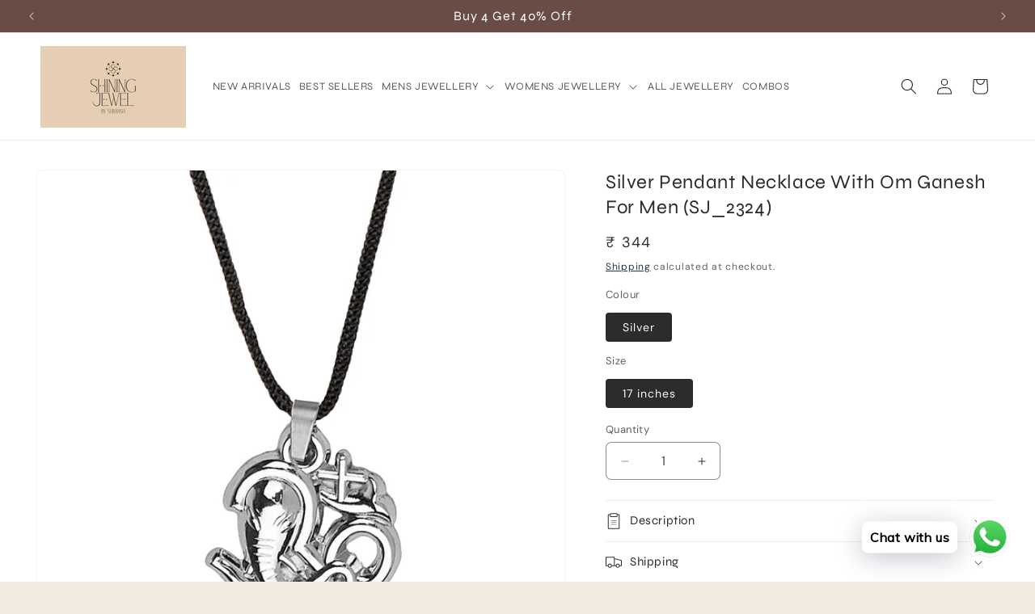

--- FILE ---
content_type: text/css
request_url: https://shining-jewel.com/cdn/shop/t/22/assets/custom.css?v=76851535293294577171733910686
body_size: 1175
content:
.slideshow__media.banner__media.media>a.button.button--primary{padding:0;position:absolute;left:0;top:0;width:100%;max-width:100%;cursor:pointer;background:transparent;display:block;z-index:3}.slideshow__media.banner__media.media>a.button.button--primary img{width:100%;height:100%;object-fit:cover}.collection-hero__image-container.media.gradient,.collection-hero__description.rte{display:none}.Best.Sellers .collection-hero__image-container.media.gradient,.bb .collection-hero__image-container.media.gradient{display:block;width:100%;flex:1 0 100%;margin:0}.Best.Sellers .collection-hero__image-container.media.gradient img,.bb .collection-hero__image-container.media.gradient img{position:relative;width:100%;top:unset;left:unset}.Best.Sellers .collection-hero__inner,.bb .collection-hero__inner{display:flex;flex-direction:column;align-items:flex-start;padding-bottom:0}.Best.Sellers .collection-hero__inner .collection-hero__text-wrapper,.bb .collection-hero__inner .collection-hero__text-wrapper{flex-basis:100%;padding:1rem 2rem 2rem 0}.bb a.button{color:#fff}.card__media .media img{object-fit:contain!important}.footer__content-top .footer-block img{display:none}.footer__content-top .footer-block:nth-child(1) img{display:block;width:80%}h2.banner__heading.inline-richtext.h0{font-weight:700;color:#000}.banner__text.rte{font-size:23px;font-weight:500;color:#000}.slider.slider--everywhere .slider__slide .banner__buttons a.button.button--primary{background:transparent;border:1px solid #000;border-radius:0;color:#000;letter-spacing:2px;text-transform:uppercase}.slider.slider--everywhere .slider__slide .banner__buttons a.button.button--primary:after{opacity:0}.title-wrapper-with-link{text-align:center}.title-wrapper-with-link h2{display:inline-block;width:100%}.customer button{background:#c4a579;color:#fff}.product .product-form__submit{text-transform:uppercase}.offers_plus h3{display:flex;align-items:center;font-weight:700;font-family:Syne,sans-serif;letter-spacing:2px;color:#000;font-size:24px;margin-bottom:10px}.offers_plus h3 img{width:30px;margin:0 10px 0 0}.offers_plus{border:1px solid #7b5726;margin-bottom:10px;padding:5px 22px 20px;border-radius:4px;color:#000;border-bottom:4px solid #c4914c;border-right:5px solid #765221}.offers_plus ul b{font-weight:600;border-bottom:1px solid;color:#73003a;font-family:Syne,sans-serif}.offers_plus ul{padding:0 0 0 18px;list-style:none;margin:0}.product__description ul{list-style:revert}.offers_plus ul li i{margin:0 5px 0 0}.card-information>.price{font-weight:600;font-family:muliregular}.facet-filters__sort option:nth-child(3),.facet-filters__sort option:nth-child(4),.facet-filters__sort option:nth-child(7),.facet-filters__sort option:nth-child(8){display:none}.Reviews .grid .grid-item{width:32%}.Reviews .grid .grid-item .grid-head{flex-wrap:wrap}.Reviews .grid .grid-item .grid-head .name_last{word-break:break-word}.Reviews .grid .grid-item .grid-wrap{padding:10px;min-height:200px}.about_page .row.block.counter .col-sm-3.col-xs-12{width:25%;text-align:center}.about_page .row.block.counter{display:flex;flex-wrap:wrap}.sr-headless-checkout{background:linear-gradient(90deg,#c6934d,#755121)}.sr-headless-checkout:hover{background:#000}.product .product-form__submit{background:#000;color:#fff}.button{background:#c4a579}.button:after{box-shadow:none}.product__title h1.h2{font-size:24px}.offers_plus svg{margin:6px 0 -3px}.safe_checkout{margin:-20px 0 0}.safe_checkout h6{margin:0;font-size:15px;display:flex;align-items:center;color:#000;font-family:unset;letter-spacing:1px;font-weight:500}.safe_checkout h6 img{margin:0 5px 0 0}.safe_checkout ul{list-style:none;margin:0;padding:7px 0 0;display:inline-block}.safe_checkout ul li{display:inline-block;margin:0 5px 0 0}.safe_checkout ul li img{width:55px}.add_tag{border:1px solid rgb(226 108 110 / 50%);padding:10px 15px;border-radius:4px;display:flex;justify-content:space-around;align-items:center}.add_tag .info_block{text-align:center;display:flex;flex-direction:column;width:50%;margin:0}.add_tag .info_block img{width:50px;margin:0 auto 7px}.add_tag p{font-size:14px;margin:0 auto;text-align:center;width:100%;color:#000;font-weight:500}.card-wrapper product-form button:hover,.quick-add__submit:hover{color:#fff!important;background:#c4a579!important}.button,button{font-family:Syne,sans-serif;font-weight:700;text-transform:uppercase!important;!i;!}.header__menu-item span{font-family:Syne,sans-serif}.collection-hero__description.rte img{display:none}.collection_top .coll_strip_block a{border-radius:8px}.header-wrapper{margin-top:41px}.announcement-bar-section{position:fixed;left:0;top:0;width:100%}.mobile_collection{display:none!important}a.xyz{display:block;z-index:1;width:100%;cursor:pointer;height:100%;overflow:hidden}img.m_img{display:none;z-index:2;width:100%;height:100%}@media screen and (min-width: 750px){.slideshow__text.slideshow__text--right{align-items:flex-start!important;top:15%}.collection-hero__description.rte{max-width:100%}.collection-hero__description.rte img{width:100%;height:350px;object-fit:cover}.footer-block__details-content p{max-width:258px;width:100%}.collection-hero.collection-hero--with-image{padding-bottom:0!important}}@media screen and (max-width: 1300px){.header__menu-item{font-size:13px;padding:10px 5px}}@media screen and (max-width: 989px){.header--mobile-left .header__heading,.header--mobile-left .header__heading-link{text-align:left;justify-self:center}.header{padding:4px 15px;display:flex;justify-content:space-between;align-items:center}a.header__heading-link.link.link--text.focus-inset{text-align:center}}@media screen and (max-width: 768px){.product__title h1.h2{font-size:18px}.product__info-container .product__description p,.product__info-container .product__description ul li,.product__accordion .accordion__content p{font-size:13px}.card__content,.card--card.card--media>.card__content{padding:2px}.Reviews .grid .grid-item{width:100%}.Reviews .grid .grid-item .grid-wrap{min-height:auto}.about_page .row.block.counter .col-sm-3.col-xs-12{width:50%}.header__heading-logo{max-width:90%}.banner__content.banner__content--bottom-left.page-width.scroll-trigger.animate--slide-in{display:none}img.m_img{display:block;z-index:2;width:100%;height:100%}}@media screen and (max-width: 768px){.add_tag p{font-size:12px;max-width:105px}.card-wrapper product-form button,.quick-add__submit{min-height:auto}.card__heading,.engrave_block a span{overflow:hidden;text-overflow:ellipsis;display:-webkit-box;-webkit-line-clamp:3;-webkit-box-orient:vertical}.header{padding:4px 15px;display:flex;justify-content:space-between;align-items:center}.product__media-wrapper .slider-buttons{margin:-15px 0 0}.product__info-container>*+*{margin:10px 0}a.header__heading-link.link.link--text.focus-inset{text-align:center}.Best.Sellers .collection-hero__image-container.media.gradient img,.bb .collection-hero__image-container.media.gradient img{height:unset;display:none}.mobile_collection{display:block!important}}@media screen and (max-width: 749px){slideshow-component.slider-mobile-gutter .banner:not(.banner--mobile-bottom) .banner__box{max-width:260px;width:100%;top:28%;left:19%}h2.banner__heading.inline-richtext.h0,.banner__text.rte{color:#fff}h2.banner__heading.inline-richtext.h0{font-size:30px;margin-bottom:0}.banner__text.rte{font-size:22px;margin-bottom:0}.slider.slider--everywhere .slider__slide .banner__buttons a.button.button--primary{border:1px solid #fff;color:#fff;font-size:13px;min-height:auto;padding:10px}a.button.button--primary{border:1px solid #fff;font-size:13px;min-height:auto;padding:10px}slideshow-component.slider-mobile-gutter .banner__buttons a.button.button--primary:before,.banner__buttons a.button.button--primary:after{opacity:0}.banner .banner__content h2.banner__heading.inline-richtext.h1{max-width:200px;width:100%}.header-wrapper{margin-top:50px}}
/*# sourceMappingURL=/cdn/shop/t/22/assets/custom.css.map?v=76851535293294577171733910686 */
